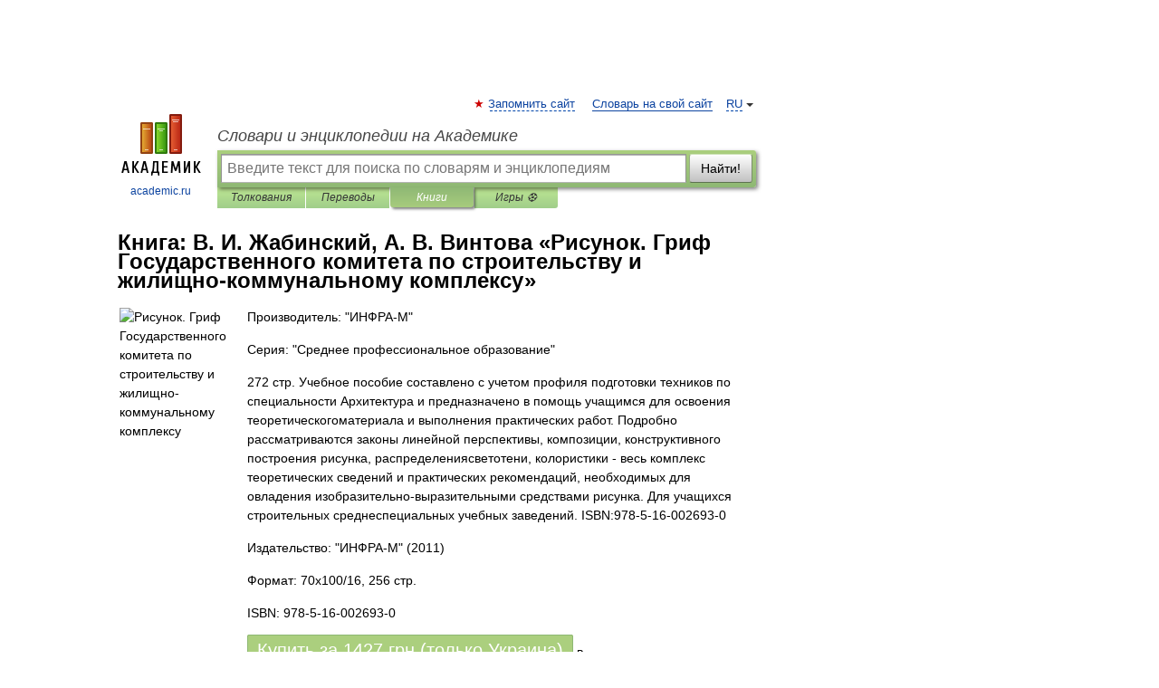

--- FILE ---
content_type: text/html; charset=utf-8
request_url: https://aflt.market.yandex.ru/widgets/service?appVersion=cbb2c5aaf81add84f39c806bad85369565a64a7c
body_size: 490
content:

        <!DOCTYPE html>
        <html>
            <head>
                <title>Виджеты, сервисная страница!</title>

                <script type="text/javascript" src="https://yastatic.net/s3/market-static/affiliate/2393a198fd495f7235c2.js" nonce="Z4s+gASNleCfMnpQhQMc8w=="></script>

                <script type="text/javascript" nonce="Z4s+gASNleCfMnpQhQMc8w==">
                    window.init({"browserslistEnv":"legacy","page":{"id":"affiliate-widgets:service"},"request":{"id":"1769908279285\u002F9d80f7c743d188795d9845e2b8490600\u002F1"},"metrikaCounterParams":{"id":45411513,"clickmap":true,"trackLinks":true,"accurateTrackBounce":true}});
                </script>
            </head>
        </html>
    

--- FILE ---
content_type: application/javascript; charset=utf-8
request_url: https://fundingchoicesmessages.google.com/f/AGSKWxU_CcrswnPQm69emsqEMyGWWTV8KwcH93f6bSt-jThUux36Qo9hFu-xLFhdoDri3WiRtmrgrwmETvO79k9l7Wr-kdKd6ut6a_OPzXy0zsBNZ0oYTdPKLeE2XWO7bR6o8d7NKrFdaFjpfdh2zYK1xAWfut5D3hCbrZxjtcJr4UTUJzLXCyYCO_h9CY60/_/panelad./bannerfarm./rotatingad./ad-sovrn.315px;)
body_size: -1284
content:
window['ecbee611-e606-4ee7-84b2-3c163a2b3ed3'] = true;